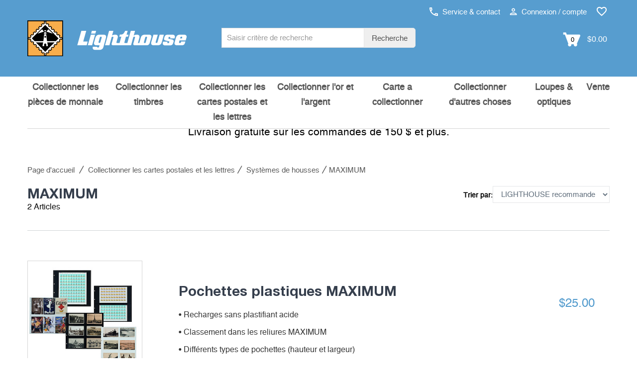

--- FILE ---
content_type: text/html; charset=UTF-8
request_url: https://fr.lighthousecanada.ca/collectionner-les-cartes-postales-et-les-lettres/systemes-de-housses/maximum/
body_size: 10507
content:

<!DOCTYPE html>
<html lang="fr-ca" class="no-js">

<!-- Head BEGIN -->
<head>
        <meta charset="utf-8">
    <title>MAXIMUM | fr.lighthousecanada.ca</title>

    <meta name="title" content="MAXIMUM | fr.lighthousecanada.ca"/>    <meta name="viewport" content="width=device-width, initial-scale=1.0"/>
    <!-- Meta Tags -->


    <!--// href langs \\-->
    <link rel="alternate" hreflang="fr-ca" href="https://fr.lighthousecanada.ca/collectionner-les-cartes-postales-et-les-lettres/systemes-de-housses/maximum/" />

    <!--// canonical tag \\-->
    <link rel="canonical" href="https://fr.lighthousecanada.ca/collectionner-les-cartes-postales-et-les-lettres/systemes-de-housses/maximum/"/>


    <meta name="robots" content="index,follow,noodp"/>
<!-- Google Site Verification -->

<!-- Opensearch Tags -->
<link rel="search" href="https://fr.lighthousecanada.ca/search/opensearch.xml"
      type="application/opensearchdescription+xml" title="Fr.lighthousecanada.ca"/>

<!-- Opengraph Tags -->
    <meta name="og:locality" content="Hamburg"/>
    <meta name="og:region" content="Hamburg"/>
    <meta name="og:postal-code" content="21502"/>
    <meta name="og:street-address" content="Am Spakenberg 45"/>
    <meta name="og:country-name" content="Germany"/>

    <meta name="og:latitude" content="53.436000"/>
    <meta name="og:longitude" content="10.392760"/>
    <meta name="geo.position" content="53.436000;10.392760"/>
    <meta name="geo.region" content="DE"/>
    <meta name="geo.placename" content="Am Spakenberg 45, 21502 Geesthacht, Germany"/>
    <meta name="ICBM" content="53.436000,10.392760"/>

    <meta name="og:email" content="info@lighthousecanada.ca"/>
    <meta name="og:phone_number" content="1-800-363-7082"/>
    <meta name="og:fax_number" content="+49 4152 801 555"/>

<!-- Mobile Devices Tags -->
<!-- iOS -->
<meta name="apple-mobile-web-app-title" content="Fr.lighthousecanada.ca"/>

    <link rel="icon" type="image/png" sizes="32x32" href="https://fr.lighthousecanada.ca/layouts/leuchtturm/images/mobile/favicon-32x32.png">
    <link rel="icon" type="image/png" sizes="16x16" href="https://fr.lighthousecanada.ca/layouts/leuchtturm/images/mobile/favicon-16x16.png">
    <link rel="icon" type="image/x-icon" href="https://fr.lighthousecanada.ca/layouts/leuchtturm/images/mobile/favicon.ico">

<link rel="manifest" href="https://fr.lighthousecanada.ca/layouts/leuchtturm/images/mobile/manifest.json">
<meta name="msapplication-TileColor" content="#ffffff">

<meta name="apple-mobile-web-app-capable" content="yes"/>
<meta name="apple-mobile-web-app-status-bar-style" content="black-translucent"/>
<meta name="format-detection" content="telephone=no"/>

<!-- Windows / Windows Phone -->
<meta name="msapplication-tap-highlight" content="no"/>
<meta name="msapplication-starturl" content="https://fr.lighthousecanada.ca/"/>
<meta name="msapplication-config" content="none"/>
<meta name="application-name" content="Fr.lighthousecanada.ca"/>
<meta name="msapplication-tooltip" content="Fr.lighthousecanada.ca"/>
<meta name="msapplication-TileColor" content="#ffffff">
<meta name="msapplication-square70x70logo"
      content=""/>
<meta name="msapplication-square150x150logo"
      content=""/>
<meta name="msapplication-wide310x150logo"
      content=""/>
<meta name="msapplication-square310x310logo"
      content=""/>

<!-- Social Media Tags (Facebook, Twitter, Google+) -->
<!-- ogp tags -->
<meta property="og:site_name" content="fr.lighthousecanada.ca"/>
<meta property="og:title"
      content="MAXIMUM | fr.lighthousecanada.ca"/>
<meta property="og:url" content="https://fr.lighthousecanada.ca/collectionner-les-cartes-postales-et-les-lettres/systemes-de-housses/maximum/"/>
<meta property="og:locale" content="fr_CA"/>


            <!-- category data -->
        <meta property="og:type" content="website"/>
        <meta property="og:image" content=""/>

        <meta http-equiv="X-UA-Compatible" content="IE=edge,chrome=1">
    <!-- Favicon -->
    <link href="https://fr.lighthousecanada.ca/layouts/leuchtturm/images/favicon.ico" type="image/x-icon" rel="icon"/><link href="https://fr.lighthousecanada.ca/layouts/leuchtturm/images/favicon.ico" type="image/x-icon" rel="shortcut icon"/>            <meta name="google-site-verification" content="hp4qIbyuWrwdFhydblpdRJdVG4L_ZReFLUOzmV5YJ8Q"/>
        <!--nocache-->

    <!--// CSS \\-->
            <link rel="stylesheet" type="text/css" href="/layouts/leuchtturm/_css/load.v1651478273.css?fonts|bootstrap|plugins|helper|elements|style|categories|colors|global|custom" media="all" />
    <script type="text/javascript" src="/layouts/leuchtturm/_js/load.v1651478273.js?pace"></script>

    

    
    <!-- BEGIN consent -->
    <script>window.dataLayer = window.dataLayer || []; function gtag(){dataLayer.push(arguments);} </script>        <!-- END consent -->
    <!--/nocache-->
</head>
<!-- Head END -->

<!-- Body BEGIN -->
<body class="page-md "
      ontouchstart=""
      data-sid="58"
      data-lid="15"      data-s="0"
      data-tid="4"
      data-is-admin=""
>

    <!-- BEGIN HEADER -->
    
<div class="header">
        <!-- BEGIN PRE-HEADER -->
    <div class="pre-header hidden-xs hidden-sm hidden-md">
        <div class="container">
            <div class="row margin-top-10">
                <div class="pre-header-menu pull-right">
                    <ul class="icons list-unstyled list-inline">
                        <li>
                            <a href="https://fr.lighthousecanada.ca/contact/"
                               title="Service & contact"
                               data-target="#ajax"
                               data-toggle="modal"
                            >
                                <img src="https://fr.lighthousecanada.ca/layouts/leuchtturm/images/phone.svg" alt="" width="17" height="17"> Service & contact                            </a>
                        </li>
                        <li>
                                                            <a href="https://fr.lighthousecanada.ca/customers/login/"
                                   title="Connexion / compte"
                                   data-target="#ajax"
                                   data-toggle="modal"
                                   id="usermenu"
                                >
                                    <img src="https://fr.lighthousecanada.ca/layouts/leuchtturm/images/user.svg" alt="" width="15" height="15"> Connexion / compte                                </a>
                                                    </li>
                                                    <li>
                                <a href="https://fr.lighthousecanada.ca/customers/wishlist/"
                                   title="Liste d'envies"
                                   class="pre-header-wishlist"
                                >
                                    <img src="https://fr.lighthousecanada.ca/layouts/leuchtturm/images/wishlist.svg" alt="" width="22" height="22">
                                    <span class="badge badge-info txt invisible">0</span>
                                </a>
                            </li>
                                                                    </ul>
                </div>
            </div>
            <div class="row logo-bar">
                <div class="col-sm-5 col-md-4 padding-left-0">
                    <a href="https://fr.lighthousecanada.ca/" class="logo"
                       title="Page d'accueil">
                                                    <img src="https://fr.lighthousecanada.ca/layouts/leuchtturm/images/logo-english.svg" alt="LIGHTHOUSE">
                                            </a>
                </div>
                <div class="col-sm-5 col-md-4 margin-top-10 no-space">
                    <div class="pre-header-search">
                        <form id="search_form" action="https://fr.lighthousecanada.ca/search/" method="get">
                            <div class="input-group input-group-sm">
                                <label class="visuallyhidden" for="search">
                                    Search term :
                                </label>
                                <input type="text"
                                       name="q"
                                       id="search"
                                       value=""
                                       placeholder="Saisir critère de recherche"
                                       class="form-control search-suggest"
                                       maxlength="128"
                                       autocomplete="off"
                                >
                                <input type="hidden" name="direct" value="true"/>
                                <span class="input-group-btn">
                                    <button class="btn btn-default" type="submit">
                                        Recherche                                    </button>
                                </span>
                            </div>
                            <div class="search-autocomplete search-list display-hide"></div>
                        </form>
                    </div>
                </div>
                <div class="col-sm-2 col-md-4 margin-top-10 cart-container">
                    <a class="search-btn margin-right-15">
                        <img src="https://fr.lighthousecanada.ca/layouts/leuchtturm/images/search.svg"
                             alt="Chercher" width="19"> Chercher                    </a>
                                            <a href="https://fr.lighthousecanada.ca/checkout/cart/"
                           class="cart-btn cart-anchor top-cart-block"
                           title="Panier"
                           data-tracking="Panier"
                        >
                            <img src="https://fr.lighthousecanada.ca/layouts/leuchtturm/images/cart.svg"
                                 alt="Ajouter au panier" width="35">
                            <span class="txt">0</span>
                            <span class="minicart-total"> $0.00</span>
                        </a>
                                    </div>
            </div>
        </div>
    </div>
    <!-- END PRE-HEADER -->

    <!-- BEGIN NAVIGATION -->
    <div class="navigations-header">
        <div class="container">
            <div class="row">
                <div class="col-xs-12 bg-header">
                    <div class="header-logo">
                        <a href="https://fr.lighthousecanada.ca/" class="logo"
                           title="Page d'accueil">
                                                            <img src="https://fr.lighthousecanada.ca/layouts/leuchtturm/images/logo-english.svg" alt="LIGHTHOUSE" class="img-responsive">
                                                    </a>
                    </div>
                    <div class="header-icons visible-xs visible-sm visible-md">
                                                    <a href="https://fr.lighthousecanada.ca/customers/login/"
                               class="user-menu"
                               title="Connexion / compte"
                               data-target="#ajax"
                               data-toggle="modal"
                            >
                                <img src="https://fr.lighthousecanada.ca/layouts/leuchtturm/images/user.svg"
                                     alt="Connexion / compte" width="25" height="25">
                            </a>
                                                                            <a href="https://fr.lighthousecanada.ca/customers/wishlist/"
                                   title="Liste d'envies"
                                   class="pre-header-wishlist"
                                >
                                <img src="https://fr.lighthousecanada.ca/layouts/leuchtturm/images/wishlist.svg" alt="" width="22" height="22">
                                <span class="badge badge-info txt invisible">0</span>
                            </a>
                                                                            <a href="https://fr.lighthousecanada.ca/checkout/cart/"
                               class="cart-btn cart-anchor"
                               title="Panier"
                               data-tracking="Panier"
                            >
                                <img src="https://fr.lighthousecanada.ca/layouts/leuchtturm/images/cart.svg"
                                     alt="Ajouter au panier" width="30">
                                <span class="txt">0</span>
                            </a>
                                                                    </div>
                </div>
                <a href="#" class="mobi-toggler" aria-label="Menu" aria-expanded="false">
                    <div class="hamburger">
                        <span></span>
                        <span></span>
                        <span></span>
                    </div>
                    <div class="navi-open">Tous les objets de collection</div>
                    <div class="navi-close display-hide">Fermer</div>
                </a>
                <div class="header-menu visible-xs visible-sm visible-md">
                    <div class="search-menu">
                        <a class="search-link">
                            <span class="padding-right-10 size-16">Recherche</span>
                            <img id="search-grey-svg" src="https://fr.lighthousecanada.ca/layouts/leuchtturm/images/search-grey.svg"
                                 alt="Recherche" width="20" height="20">
                            <img id="xmark-grey-svg" src="https://fr.lighthousecanada.ca/layouts/leuchtturm/images/x-mark-grey.svg"
                                 alt="Recherche" width="20" height="20" style="display: none;">
                        </a>
                        <form id="search_form" action="https://fr.lighthousecanada.ca/search/" method="get"
                              class="display-hide">
                            <label class="visuallyhidden" for="search-mobile">
                                Search term :
                            </label>
                            <input type="text"
                                   name="q"
                                   id="search-mobile"
                                   value=""
                                   class="form-control  search-suggest"
                                   maxlength="128"
                                   autocomplete="off"
                                   placeholder="Saisir critère de recherche"
                            >
                            <input type="hidden" name="direct" value="true"/>
                            <button type="submit">
                                <img src="https://fr.lighthousecanada.ca/layouts/leuchtturm/images/search.svg"
                                     alt="Recherche" width="25" height="25">
                            </button>
                            <div class="search-autocomplete search-list"></div>
                        </form>
                    </div>
                </div>
                <div id="header-search">
                    <form id="search_mini_form" action="https://fr.lighthousecanada.ca/search/" method="get">
                        <div class="input-group input-group-sm">
                            <label class="visuallyhidden" for="search-2">
                                Search term :
                            </label>
                            <input type="text"
                                   name="q"
                                   id="search-2"
                                   value=""
                                   placeholder="Saisir critère de recherche"
                                   class="form-control search-suggest"
                                   maxlength="128"
                                   autocomplete="off"
                            >
                            <input type="hidden" name="direct" value="true"/>
                            <span class="input-group-btn">
                                        <button class="btn btn-default" type="submit">Recherche</button>
                                    </span>
                        </div>
                        <div class="search-autocomplete search-list display-hide"></div>
                    </form>
                </div>
                <div class="clearfix"></div>
                <hr class="header-line visible-xs visible-sm visible-md">
                <nav class="header-navigation" data-active-category-id="5760800"
                     data-sub-class="col-lg-2 col-md-3 col-xs-4 header-navigation-col"
                     data-columns="">
                    <ul>
                                                    <li class="dropdown single-line"
                                data-category-id="5751900">
                                <a class="dropdown-toggle"
                                   data-toggle="dropdown"
                                   data-category-id="5751900"
                                   href="/collectionner-les-pieces-de-monnaie/"
                                   title="Collectionner les pièces de monnaie"
                                   data-list-image=""
                                >Collectionner les pièces de monnaie                                                                            <i class="fa fa-sort-down visible-xs visible-sm"></i>
                                                                    </a>
                                                            </li>
                                                    <li class="dropdown single-line"
                                data-category-id="5751800">
                                <a class="dropdown-toggle"
                                   data-toggle="dropdown"
                                   data-category-id="5751800"
                                   href="/collectionner-les-timbres/"
                                   title="Collectionner les timbres"
                                   data-list-image=""
                                >Collectionner les timbres                                                                            <i class="fa fa-sort-down visible-xs visible-sm"></i>
                                                                    </a>
                                                            </li>
                                                    <li class="dropdown active single-line"
                                data-category-id="5760800">
                                <a class="dropdown-toggle"
                                   data-toggle="dropdown"
                                   data-category-id="5760800"
                                   href="/collectionner-les-cartes-postales-et-les-lettres/"
                                   title="Collectionner les cartes postales et les lettres"
                                   data-list-image=""
                                >Collectionner les cartes postales et les lettres                                                                            <i class="fa fa-sort-down visible-xs visible-sm"></i>
                                                                    </a>
                                                            </li>
                                                    <li class="dropdown single-line"
                                data-category-id="5762400">
                                <a class="dropdown-toggle"
                                   data-toggle="dropdown"
                                   data-category-id="5762400"
                                   href="/collectionner-lor-et-largent/"
                                   title="Collectionner l'or et l'argent"
                                   data-list-image=""
                                >Collectionner l'or et l'argent                                                                            <i class="fa fa-sort-down visible-xs visible-sm"></i>
                                                                    </a>
                                                            </li>
                                                    <li class="dropdown single-line"
                                data-category-id="5783808">
                                <a class="dropdown-toggle"
                                   data-toggle="dropdown"
                                   data-category-id="5783808"
                                   href="/carte-a-collectionner/"
                                   title="Carte a collectionner"
                                   data-list-image=""
                                >Carte a collectionner                                                                            <i class="fa fa-sort-down visible-xs visible-sm"></i>
                                                                    </a>
                                                            </li>
                                                    <li class="dropdown single-line"
                                data-category-id="5762700">
                                <a class="dropdown-toggle"
                                   data-toggle="dropdown"
                                   data-category-id="5762700"
                                   href="/collectionner-dautres-choses/"
                                   title="Collectionner d'autres choses"
                                   data-list-image=""
                                >Collectionner d'autres choses                                                                            <i class="fa fa-sort-down visible-xs visible-sm"></i>
                                                                    </a>
                                                            </li>
                                                    <li class="dropdown"
                                data-category-id="5764700">
                                <a class="dropdown-toggle"
                                   data-toggle="dropdown"
                                   data-category-id="5764700"
                                   href="/loupes-optiques/"
                                   title="Loupes &amp; optiques"
                                   data-list-image=""
                                >Loupes &amp; optiques                                                                            <i class="fa fa-sort-down visible-xs visible-sm"></i>
                                                                    </a>
                                                            </li>
                                                    <li class="dropdown single-line"
                                data-category-id="5783807">
                                <a class="dropdown-toggle"
                                   data-toggle="dropdown"
                                   data-category-id="5783807"
                                   href="/vente/"
                                   title="Vente"
                                   data-list-image=""
                                >Vente                                                                    </a>
                                                            </li>
                                            </ul>
                </nav>
            </div>
        </div>
    </div>
    <!-- END NAVIGATION -->
</div>

<!-- BEGIN CART-HEADER -->
<div class="minicart-wrapper">
    <div id="minicart"
     class="top-cart-content-wrapper mini-cart">
    <div class="top-cart-content">
        <a class="continueShopping close"></a>
        <p>Panier</p>
                    <div class="text-center">
                Vous n'avez aucun article dans votre panier.            </div>
            </div>
</div></div>
<!-- END CART-HEADER -->

<div id="naviBackDrop"></div>
<div id="fullPageBackDrop"></div>    <!-- END HEADER -->

<!-- BEGIN CONTENT -->
    <main>
  <div class="main">
        <div class="text-center margin-top-20 margin-bottom-20">
        <p class="padding-top-30 size-21 bold">
            Livraison gratuite sur les commandes de 150 $ et plus.        </p>
    </div>



    <div class="container">
                    <div class="col-md-12 margin-top-15 hidden-xs hidden-sm"></div>
        <nav class="breadcrumbs" aria-label="Breadcrumb">
        <ul class="breadcrumb margin-bottom-20 hidden-xs" itemscope itemtype="https://schema.org/BreadcrumbList">
            <li itemprop="itemListElement" itemscope itemtype="https://schema.org/ListItem">
                <a href="https://fr.lighthousecanada.ca/" itemprop="item" class="normal"
                   title="Vers la page d'accueil"><span itemprop="name">Page d'accueil</span>
                </a>
                <meta itemprop="position" content="1"/>
            </li>
            <li itemprop="itemListElement" itemscope itemtype="https://schema.org/ListItem" class="breadcrump-menu">  <a href="https://fr.lighthousecanada.ca/collectionner-les-cartes-postales-et-les-lettres/" itemprop="item" class="normal" title="Collectionner les cartes postales et les lettres | fr.lighthousecanada.ca"><span itemprop="name">Collectionner les cartes postales et les lettres</span></a><meta itemprop="position" content="2" /></li><li itemprop="itemListElement" itemscope itemtype="https://schema.org/ListItem" class="breadcrump-menu">  <a href="https://fr.lighthousecanada.ca/collectionner-les-cartes-postales-et-les-lettres/systemes-de-housses/" itemprop="item" class="normal" title="Systèmes de housses | fr.lighthousecanada.ca"><span itemprop="name">Systèmes de housses</span></a><meta itemprop="position" content="3" /><div class="breadcrump-menu-wrapper"><div class="breadcrump-menu-box"><a href="https://fr.lighthousecanada.ca/collectionner-les-cartes-postales-et-les-lettres/albums-pour-cartes-postales-lettres/" class="normal">Albums pour cartes postales & lettres</a>
<a href="https://fr.lighthousecanada.ca/collectionner-les-cartes-postales-et-les-lettres/cartes-postales/" class="normal">Cartes postales</a>
<a href="https://fr.lighthousecanada.ca/collectionner-les-cartes-postales-et-les-lettres/lettres-din-long/" class="normal">Lettres DIN long</a>
<a href="https://fr.lighthousecanada.ca/collectionner-les-cartes-postales-et-les-lettres/enveloppes-premier-jour-fdc/" class="normal">Enveloppes premier jour (FDC)</a>
<a href="https://fr.lighthousecanada.ca/collectionner-les-cartes-postales-et-les-lettres/journaux-et-magazines/" class="normal">Journaux et magazines</a>
<a href="https://fr.lighthousecanada.ca/collectionner-les-cartes-postales-et-les-lettres/boites-de-collecte-valises/" class="normal">Boîtes de collecte & valises</a>
<a href="https://fr.lighthousecanada.ca/collectionner-les-cartes-postales-et-les-lettres/housses-de-protection/" class="normal">Housses de protection</a>
</div></div></li><li class="active" aria-current="page"><span>MAXIMUM</span></li>        </ul>
    </nav>
        <!-- BEGIN SIDEBAR & CONTENT -->
        <div class="row margin-bottom-40">

                        <!-- BEGIN CONTENT -->
            <div id="category-list" class="col-md-12">
                                    

    <div class="row">
        <div class="category-title">
            <div class="col-md-6 col-sm-12 col-xs-12 hidden-xs">
                <h1 class="font-h1 no-space">
                    MAXIMUM                </h1>
                                    <!--nocache-->
                    <div class="pull-left">2 Articles</div>
                    <!--/nocache-->
                            </div>
            <div class="col-md-6 col-sm-12 col-xs-12 visible-xs">
                <h1 class="font-h1 no-space padding-bottom-40">
                                            <!--nocache-->
                        2 Articles                        <!--/nocache-->
                                        in "MAXIMUM"
                </h1>
            </div>
            <div class="col-md-6 col-sm-12 col-xs-12 hidden-xs">
                <div class="text-right">
                    <!--nocache-->
                                        <!--/nocache-->
                    <div class="form-horizontal form-body">
                        <div class="form-group"><label for="sort" class="control-label text-right sort-label">Trier par: </label><div class="inline"><select name="data[sort]" class="form-control" onchange="Master.setLocation(this.value)" id="sort">
<option value="">LIGHTHOUSE recommande</option>
<option value="?order=watched">Nouveau dans la gamme</option>
<option value="?order=bestseller">Articles favoris</option>
<option value="?order=price_asc">Prix dans l&#039;ordre croissant</option>
<option value="?order=price_desc">Prix dans l&#039;ordre décroissant</option>
<option value="?order=stock">Capacité de livraison</option>
</select></div></div>                    </div>
                </div>
            </div>
        </div>
        <!-- sort xs -->
        <div class="visible-xs">
                <div class="col-xs-12">
                    <div class="text-right">
                        <!--nocache-->
                                                <!--/nocache-->
                        <div class="form-horizontal form-body">
                            <div class="form-group"><label for="sort-xs" class="control-label text-right sort-label">Trier par: </label><div class="inline"><select name="data[sort-xs]" class="form-control" onchange="Master.setLocation(this.value)" id="sort-xs">
<option value="">LIGHTHOUSE recommande</option>
<option value="?order=watched">Nouveau dans la gamme</option>
<option value="?order=bestseller">Articles favoris</option>
<option value="?order=price_asc">Prix dans l&#039;ordre croissant</option>
<option value="?order=price_desc">Prix dans l&#039;ordre décroissant</option>
<option value="?order=stock">Capacité de livraison</option>
</select></div></div>                        </div>
                    </div>
                </div>
        </div>
        <div class="col-md-12 sidebar-container margin-top-15 hidden-xs">
            <hr>
        </div>
        <!-- END sort xs -->
    </div>


    <!--nocache-->
    <!--/nocache-->

    <!-- BEGIN PRODUCT LIST -->
    <div class="row product-single-line-list" data-category-id="5761700">
                    <!-- PRODUCT ITEM START -->
            <div class="col-md-12 col-sm-12 col-xs-12">
                <div class="product-item"                      data-link-url="https://fr.lighthousecanada.ca/pochettes-plastiques-maximum.html"
                >
                    <div class="image col-xs-3 no-space">
                        <a href="https://fr.lighthousecanada.ca/pochettes-plastiques-maximum.html"
                           title="Pochettes plastiques MAXIMUM">
                        <img src="https://fr.lighthousecanada.ca/media/category/295x295/800320/pochettes-plastiques-maximum.jpg" class="img-responsive" alt="Pochettes plastiques MAXIMUM" title="Pochettes plastiques MAXIMUM" width="295" height="295" />                        </a>
                    </div>
                    <div class="text col-md-6 col-xs-9">
                        <a href="https://fr.lighthousecanada.ca/pochettes-plastiques-maximum.html"
                           class="pi-link track-product-click product-link"
                           title="Pochettes plastiques MAXIMUM"
                           data-list="Kategorieansicht"
                           data-sku="800320"
                           data-name="Pochettes plastiques MAXIMUM"
                           data-price="25.0000"
                           data-position="1"
                           data-more-lang="+ %s autres"
                        >
                            Pochettes plastiques MAXIMUM
                            <p>• Recharges sans plastifiant acide<br />
• Classement dans les reliures MAXIMUM<br />
• Différents types de pochettes (hauteur et largeur)<br />
• Recharges pour feuilles entières, cartes postales modernes et anciennes</p>
                        </a>
                    </div>
                    <div class="price col-md-3 col-xs-12">
                        <a href="https://fr.lighthousecanada.ca/pochettes-plastiques-maximum.html"
                           title="Pochettes plastiques MAXIMUM">
                                                        <strong>
                                                                 <span>$</span>25.00                            </strong>
                                                </a>
                                                                    </div>

                    
                </div>
            </div>
            <!-- PRODUCT ITEM END -->
                        <!-- PRODUCT ITEM START -->
            <div class="col-md-12 col-sm-12 col-xs-12">
                <div class="product-item"  data-thumbs="2_"                     data-link-url="https://fr.lighthousecanada.ca/reliure-a-anneaux-maximum-design-classique-avec-etui-de-protection.html"
                >
                    <div class="image col-xs-3 no-space">
                        <a href="https://fr.lighthousecanada.ca/reliure-a-anneaux-maximum-design-classique-avec-etui-de-protection.html"
                           title="Reliure à anneaux MAXIMUM, design classique avec étui de protection">
                        <img src="https://fr.lighthousecanada.ca/media/category/295x295/800264/reliure-a-anneaux-maximum-design-classique-avec-etui-de-protection.jpg" class="img-responsive" alt="Reliure à anneaux MAXIMUM, design classique avec étui de protection" title="Reliure à anneaux MAXIMUM, design classique avec étui de protection" width="295" height="295" />                        </a>
                    </div>
                    <div class="text col-md-6 col-xs-9">
                        <a href="https://fr.lighthousecanada.ca/reliure-a-anneaux-maximum-design-classique-avec-etui-de-protection.html"
                           class="pi-link track-product-click product-link"
                           title="Reliure à anneaux MAXIMUM, design classique avec étui de protection"
                           data-list="Kategorieansicht"
                           data-sku="800264"
                           data-name="Reliure à anneaux MAXIMUM, design classique avec étui de protection"
                           data-price="135.0000"
                           data-position="2"
                           data-more-lang="+ %s autres"
                        >
                            Reliure à anneaux MAXIMUM, design classique avec étui de protection
                            <p>• Reliure à la façon des maîtres-relieurs<br />
• Couverture en simili cuir<br />
• solide mécansime à 4 anneaux en D<br />
• Contenance: jusqu'à 40 recharges blanches ou noires remplies</p>
                        </a>
                    </div>
                    <div class="price col-md-3 col-xs-12">
                        <a href="https://fr.lighthousecanada.ca/reliure-a-anneaux-maximum-design-classique-avec-etui-de-protection.html"
                           title="Reliure à anneaux MAXIMUM, design classique avec étui de protection">
                                                        <strong>
                                                                 <span>$</span>135.00                            </strong>
                                                </a>
                                                                    </div>

                    
                </div>
            </div>
            <!-- PRODUCT ITEM END -->
                        </div>
    <!-- END PRODUCT LIST -->

    <!-- BEGIN PAGE SORT & PAGINATOR -->
    <div class="row list-view-sorting clearfix">
        <!-- BEGIN PAGINATOR -->
        <div class="col-md-6 col-sm-7 hidden-xs">
            <!--nocache-->
                        <!--/nocache-->
        </div>
        <!-- END PAGINATOR -->
    </div>
    <!-- END PAGE SORT & PAGINATOR -->

                </div>
                <!-- END CONTENT -->
            </div>
            <!-- END SIDEBAR & CONTENT -->
        </div>
  </div>
</main><!-- END CONTENT -->

    <!-- BEGIN PRE-FOOTER -->
    <div class="pre-footer">
    <div class="container">
        <div class="row">
            <div class="col-sm-3 pre-footer-col infolist">
               <section>
                                    <p class="headline">Service</p>
                                <ul class="list-unstyled">
                    <li>
                        Politique de retour de 30 jours                    </li>
                                                            <li>
                        Cryptage SSL                    </li>
                                                        </ul>
               </section>
                            </div>
            <div class="col-sm-3 pre-footer-col infolist">
               <section>
                <p class="headline">
                    Options de paiement                </p>
                <ul class="list-unstyled">
                                                                        <li>Carte de crédit</li>
                                                                    
                    
                                    </ul>
               </section>
                <div class="cards">
                    <img src="https://fr.lighthousecanada.ca/layouts/leuchtturm/images/footer/visa.svg" class="svg visa" alt="VISA Logo"/>
                    <img src="https://fr.lighthousecanada.ca/layouts/leuchtturm/images/footer/mastercard.svg" class="svg mastercard" alt="Mastercard Logo"/>
                                                                <img src="https://fr.lighthousecanada.ca/layouts/leuchtturm/images/footer/paypal.svg" class="svg paypal" alt="PayPal Logo"/>
                                                        </div>
            </div>
                            <div class="col-sm-3 pre-footer-col infolist">
                   <section>
                    <p class="headline">Visiter la boutique</p>
                    <ul class="list-unstyled">
                                                <li>
                            <a href="https://fr.lighthousecanada.ca/frais-de-livraison/" rel="noindex, nofollow" title="Frais de port forfaitaires">Frais de port forfaitaires</a>                        </li>
                    </ul>
                   </section>
                </div>
                        <div class="col-sm-3 pre-footer-col infolist">
               <section>
                <p class="headline">Société</p>
                <ul class="list-unstyled">
                    <li>
                        <a href="https://fr.lighthousecanada.ca/service/" rel="noindex, nofollow" title="Service">Service</a>                    </li>
                    <li>
                        <a href="https://fr.lighthousecanada.ca/a-propos-de-nous/" rel="noindex, nofollow" title="À propos de nous">À propos de nous</a>                    </li>
                    
                    <li>
                        <a href="https://fr.lighthousecanada.ca/catalogue/" rel="noindex, nofollow" title="Catalogue">Catalogue</a>                    </li>

                    <li>
                                            </li>

                                                                <li class="social margin-top-15">
                                                            <a data-tracking="Youtube" href="https://www.youtube.com/channel/UCOmu41Xbs-VaFnOY9ZI0Zyg"
                                   title="follow us on" target="_blank">
                                    <i class="fab fa-youtube"></i>
                                </a>
                                                                                        <a data-tracking="Instagram" href="https://www.instagram.com/lighthousecanada/"
                                    title="follow us on" target="_blank">
                                    <i class="fab fa-instagram"></i>
                                </a>
                                                                                        <a data-tracking="Facebook" href="https://www.facebook.com/Canadalighthouse"
                                   title="follow us on" target="_blank">
                                    <i class="fab fa-facebook-square"></i>
                                </a>
                                                                                </li>
                                    </ul>
               </section>
            </div>
                    </div>
                                    <!-- END INFO BLOCK -->
    </div>
</div>    <!-- END PRE-FOOTER -->

<!-- BEGIN GoogleConsent -->
<!-- END GoogleConsent -->

    <!-- BEGIN FOOTER -->
    
<footer class="footer">
    <div class="container">
        <div class="row">
            <div class="col-md-2 col-md-push-10">
                <ul class="list-unstyled list-inline f16 footer-language-switch" aria-label="Modifiez la langue que vous souhaitez que nous utilisions.">
                    <li>
                                                                                                                                                                                                Canada - Français                                <img src="https://fr.lighthousecanada.ca/layouts/leuchtturm/images/flag_icons/ca.png" alt="ca" />                                                        <i class="fal fa-2x fa-angle-up"></i>
                    </li>
                </ul>
            </div>
            <div class="col-md-7 col-md-push-1">
                <nav>
                    <ul class="list-unstyled list-inline">
                                                                                <li>
                        <span class="link" data-href="aHR0cHM6Ly9mci5saWdodGhvdXNlY2FuYWRhLmNhL3Byb3RlY3Rpb24tZGVzLWRvbm5lZXMv">Protection des données</span>                    </li>
                    <li>
                        <span class="link" data-href="aHR0cHM6Ly9mci5saWdodGhvdXNlY2FuYWRhLmNhL3NpdGVtYXAv">Plan du site</span>                    </li>
                    <li>
                        <span class="link" data-href="aHR0cHM6Ly9mci5saWdodGhvdXNlY2FuYWRhLmNhL2Nndi8=">CGV</span>                    </li>
                    <li>
                        <span class="link" data-href="aHR0cHM6Ly9mci5saWdodGhvdXNlY2FuYWRhLmNhL2NvbnRhY3Qv" data-target="#ajax" data-toggle="modal">Contact</span>                    </li>
                                    </ul>
                </nav>
            </div>
            <div class="col-md-3 col-md-pull-9">
                © 2026 LEUCHTTURM. Tous droits réservés.            </div>
        </div>
        <div id="language-switch">
            <div class="row">
                <div class="col-sm-4">
                                        
                                        <ul class="list-unstyled">
                        <li>
                                                            <span class="link"
                                      data-href="aHR0cHM6Ly93d3cubGlnaHRob3VzZWNhbmFkYS5jYQ=="
                                      data-languages="CA"
                                      data-tracking="www.lighthousecanada.ca">
                                    <img src="https://fr.lighthousecanada.ca/layouts/leuchtturm/images/flag_icons/ca.png" alt="ca" />                                    Canada - English                                </span>
                                                    </li>
                    </ul>
                                        
                                        <ul class="list-unstyled">
                        <li>
                                                            <span class="link"
                                      data-href="aHR0cHM6Ly9mci5saWdodGhvdXNlY2FuYWRhLmNh"
                                      data-languages="CA"
                                      data-tracking="fr.lighthousecanada.ca">
                                    <img src="https://fr.lighthousecanada.ca/layouts/leuchtturm/images/flag_icons/ca.png" alt="ca" />                                    Canada - Français                                </span>
                                                    </li>
                    </ul>
                                        
                                        <ul class="list-unstyled">
                        <li>
                                                            <span class="link"
                                      data-href="aHR0cHM6Ly93d3cubGV1Y2h0dHVybS5kZQ=="
                                      data-languages="DE"
                                      data-tracking="www.leuchtturm.de">
                                    <img src="https://fr.lighthousecanada.ca/layouts/leuchtturm/images/flag_icons/de.png" alt="de" />                                    Deutschland                                </span>
                                                    </li>
                    </ul>
                                        
                                        <ul class="list-unstyled">
                        <li>
                                                            <span class="link"
                                      data-href="aHR0cHM6Ly93d3cubGV1Y2h0dHVybS5lcw=="
                                      data-languages="ES"
                                      data-tracking="www.leuchtturm.es">
                                    <img src="https://fr.lighthousecanada.ca/layouts/leuchtturm/images/flag_icons/es.png" alt="es" />                                    España                                </span>
                                                    </li>
                    </ul>
                                        
                                    </div>
                <div class="col-sm-4">
                                        <ul class="list-unstyled">
                        <li>
                                                            <span class="link"
                                      data-href="aHR0cHM6Ly93d3cubGV1Y2h0dHVybS5jaA=="
                                      data-languages="CH"
                                      data-tracking="www.leuchtturm.ch">
                                    <img src="https://fr.lighthousecanada.ca/layouts/leuchtturm/images/flag_icons/ch.png" alt="ch" />                                    Schweiz - Deutsch                                </span>
                                                    </li>
                    </ul>
                                        
                                        <ul class="list-unstyled">
                        <li>
                                                            <span class="link"
                                      data-href="aHR0cHM6Ly9mci5sZXVjaHR0dXJtLmNo"
                                      data-languages="CH"
                                      data-tracking="fr.leuchtturm.ch">
                                    <img src="https://fr.lighthousecanada.ca/layouts/leuchtturm/images/flag_icons/ch.png" alt="ch" />                                    Suisse - Français                                </span>
                                                    </li>
                    </ul>
                                        
                                        <ul class="list-unstyled">
                        <li>
                                                            <span class="link"
                                      data-href="aHR0cHM6Ly93d3cubGV1Y2h0dHVybS5kZQ=="
                                      data-languages="AT"
                                      data-tracking="www.leuchtturm.de">
                                    <img src="https://fr.lighthousecanada.ca/layouts/leuchtturm/images/flag_icons/at.png" alt="at" />                                    Österreich                                </span>
                                                    </li>
                    </ul>
                                        
                                        <ul class="list-unstyled">
                        <li>
                                                            <span class="link"
                                      data-href="aHR0cHM6Ly93d3cubGlnaHRob3VzZS51cw=="
                                      data-languages="US"
                                      data-tracking="www.lighthouse.us">
                                    <img src="https://fr.lighthousecanada.ca/layouts/leuchtturm/images/flag_icons/us.png" alt="us" />                                    USA                                </span>
                                                    </li>
                    </ul>
                                        
                                    </div>
                <div class="col-sm-4">
                                        <ul class="list-unstyled">
                        <li>
                                                            <span class="link"
                                      data-href="aHR0cHM6Ly93d3cubGV1Y2h0dHVybS5mcg=="
                                      data-languages="FR"
                                      data-tracking="www.leuchtturm.fr">
                                    <img src="https://fr.lighthousecanada.ca/layouts/leuchtturm/images/flag_icons/fr.png" alt="fr" />                                    France                                </span>
                                                    </li>
                    </ul>
                                        
                                        <ul class="list-unstyled">
                        <li>
                                                            <span class="link"
                                      data-href="aHR0cHM6Ly93d3cubGV1Y2h0dHVybS5jb20="
                                      data-languages="OT"
                                      data-tracking="www.leuchtturm.com">
                                    <img src="https://fr.lighthousecanada.ca/layouts/leuchtturm/images/flag_icons/ot.png" alt="ot" />                                    Other Countries - English                                </span>
                                                    </li>
                    </ul>
                                        
                                        <ul class="list-unstyled">
                        <li>
                                                            <span class="link"
                                      data-href="aHR0cHM6Ly93d3cubGV1Y2h0dHVybS5jb20="
                                      data-languages="OT"
                                      data-tracking="www.leuchtturm.com">
                                    <img src="https://fr.lighthousecanada.ca/layouts/leuchtturm/images/flag_icons/ot.png" alt="ot" />                                    Autres Pays - Français                                </span>
                                                    </li>
                    </ul>
                                        
                                        <ul class="list-unstyled">
                        <li>
                                                            <span class="link"
                                      data-href="aHR0cHM6Ly93d3cubGV1Y2h0dHVybS5jb20="
                                      data-languages="OT"
                                      data-tracking="www.leuchtturm.com">
                                    <img src="https://fr.lighthousecanada.ca/layouts/leuchtturm/images/flag_icons/ot.png" alt="ot" />                                    Otros países - Castellano                                </span>
                                                    </li>
                    </ul>
                                    </div>
            </div>
            <em class="fal fa-2x fa-times"></em>
        </div>
    </div>
</footer>    <!-- END FOOTER -->

<!-- BEGIN DEBUG -->
<!-- END DEBUG -->

<!-- BEGIN Ajax Modal -->
<!--nocache-->
<div class="modal fade bs-modal-lg" id="ajax" tabindex="-1" role="dialog" aria-hidden="true">
    <div class="modal-dialog modal-lg">
        <div class="modal-content">
            <div class="modal-body text-center">
                <noscript class="img-lazy">
                    <img src="https://fr.lighthousecanada.ca/layouts/_default/images/loading-spinner-grey.gif" alt="" />                </noscript>
                <span>&nbsp;&nbsp;Veuillez patienter...</span>
            </div>
        </div>
    </div>
</div>
<!--/nocache--><!-- BEGIN Ajax Modal -->

<!-- BEGIN NoScript -->
<noscript>
    <div class="noscript">
        <div class="row noscript-inner">
            <p><strong>JavaScript semble être désactivé dans votre navigateur.</strong></p>

            <p>Vous devez activer JavaScript dans votre navigateur afin de pouvoir utiliser toutes les fonctionnalités de ce site Internet.</p>
        </div>
    </div>
</noscript><!-- END NoScript -->

<!-- BEGIN TAGMANAGER DATA -->
    <div id="tagmanager" data-user="" data-userident_auth="" data-userident_visit="95e4682d99c35c6fa705055355c5139e" data-userstate="interessent" data-userloginstate="gastbestellung" data-account="0" data-currency="CAD" data-ordered="0" data-age="" data-gender="" data-emailhashed="95e4682d99c35c6fa705055355c5139e" data-emailsha256="0b99dd3355d62f3affc1298b12997143ab00c98871d1c1f77e4bde14b6d33811" data-uri="https://fr.lighthousecanada.ca" data-wanv="1" data-cart_items="0" data-coupons="0" data-addressvalidation="0" data-page="category" data-category_id="5761700" data-productids="800320,800264" data-productidsvariant="800320,800264" data-categories="Collectionner les cartes postales et les lettres,Systèmes de housses,MAXIMUM" data-products="800320,1,25.0000,Pochettes plastiques MAXIMUM,Kategorieansicht Collectionner les cartes postales et les lettres/Systèmes de housses/MAXIMUM;800264,1,135.0000,Reliure à anneaux MAXIMUM design classique avec étui de protection,Kategorieansicht Collectionner les cartes postales et les lettres/Systèmes de housses/MAXIMUM" style="display:none"></div><!-- END TAGMANAGER DATA -->

<!--nocache-->
<!-- BEGIN JAVASCRIPTS -->
<!--[if lt IE 9]>
<script type="text/javascript" src="/layouts/leuchtturm/_js/load.v1651478273.js?respond.min"></script><![endif]-->
<script type="text/javascript" src="/layouts/leuchtturm/_js/load.v1651478273.js?fr.lighthousecanada.ca|jquery.min|jquery.migrate.min|bootstrap.min|bootstrap-hover-dropdown.min|bootstrap-timepicker|bootstrap-datepicker|plugins/datepicker/bootstrap-datepicker.fr.min|autofill-event|jquery.base64|jquery.blockui.min|jquery.cookie|jquery.slimscroll|jquery.uniform|jquery.validate|plugins/validate/localization/messages_fr|plugins/validate/additional-methods|jquery.serializeObject|jquery.imagepicker|jquery.bootbox|jquery.lazyload|jquery.decorateSelects|jquery.removeClassBeginsPrefix|jquery.hoverIntent.min|jquery.pulsate|jquery.unevent|jquery.waypoints|cdn|master|product|scripts/cart|back-to-top|configuratorware|custom|gtmGA4|jquery.slick|jquery-ui|bootstrap.touchspin|jquery.ui.touch-punch|categories|navigation|jquery.cookieinfo"></script>


<!-- BEGIN INIT SCRIPTS -->
<script>Config.init('Pace,Fr,Cdn,Master,Product,Cart,Configuratorware,Categories,Navigation,Custom')</script><!-- END INIT SCRIPTS -->

    <script>
        (function(d,s){
            var f=d.getElementsByTagName(s)[0],j=d.createElement(s);
            j.async=true;
            j.src= 'https://d.lighthousecanada.ca/js/G31CJB3EJFG7';
            f.parentNode.insertBefore(j,f);
        })(document,'script');
    </script>

    <!-- BEGIN TAGMANAGER -->
            
<script class="cc" type="text/javascript">
    (function(w,d,s,l,i){w[l]=w[l]||[];w[l].push({'gtm.start':new Date().getTime(),event:'gtm.js'});
    var f=d.getElementsByTagName(s)[0],j=d.createElement(s),dl=l!='dataLayer'?'&l='+l:'';j.async=true;j.src='//www.googletagmanager.com/gtm.js?id='+i+dl;f.parentNode.insertBefore(j,f);
    })(window,document,'script','dataLayer','GTM-NKFTNCQ');
</script>        <!-- END TAGMANAGER -->

<!-- BEGIN Schema.org -->

            <script  type="application/ld+json">
                {"@context":"http:\/\/schema.org\/","@type":"WebSite","name":"LIGHTHOUSE","alternateName":"fr.lighthousecanada.ca","url":"https:\/\/fr.lighthousecanada.ca"}
            </script>   
        
            <script  type="application/ld+json">
                {"@context":"http:\/\/schema.org\/","@type":"Corporation","name":"LIGHTHOUSE","alternateName":"fr.lighthousecanada.ca","url":"https:\/\/fr.lighthousecanada.ca","logo":"https:\/\/fr.lighthousecanada.ca\/layouts\/leuchtturm\/images\/logo.png","address":{"@type":"PostalAddress","addressCountry":"CA","addressLocality":"Dorval, Quebec Canada","postalCode":"H9P 2R2","streetAddress":"645 Avenue L\u00e9pine "},"contactPoint":{"@type":"ContactPoint","telephone":"1-800-363-7082","contactType":"customer service","email":"info@lighthousecanada.ca","availableLanguage":["German","English"]}}
            </script>   
        <!-- END Schema.org -->
<!--/nocache-->
</body>
<!-- END BODY -->
</html>